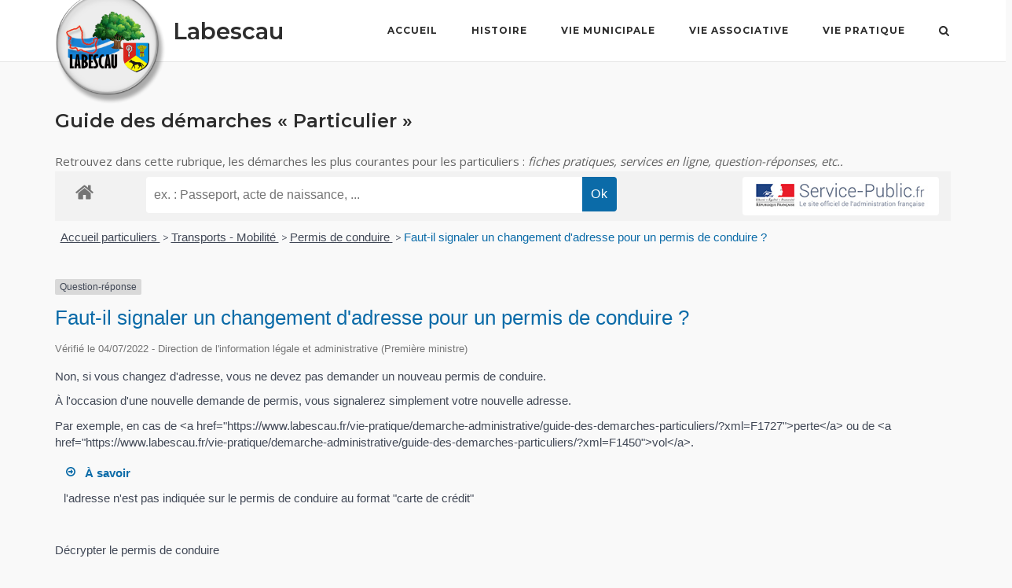

--- FILE ---
content_type: text/css
request_url: https://www.labescau.fr/wp-content/uploads/so-css/so-css-siteorigin-corp.css?ver=1647852592
body_size: 1290
content:
/* Ajustrer les espaces dans le widget information */
div.accueil-info h3.widget-title {margin: 0px 0px 0px 0px !important;}
div.accueil-info table td {border-style: hidden; padding: 0px;}
div.accueil-info table td h6 {margin: 15px 0px 0px 0px !important;}

/*tr:nth-child(even) td {padding-bottom: 3px !important;}*/
/*tr:nth-child(odd) td {padding-bottom: 3px !important;}*/

/* Supprimer le margin entre l'image et le texte chateau-XVIII-siecle */
div.chateau-XVIII-siecle {margin-top: -30px;}

/* Ajouter un espace au texte sour le titre Geographie */
div.text1-geographie {margin-top: 15px;}

/* Suprimer le copyright dans le footer */
div.bottom-bar {display:none;}

/*.has-post-thumbnail div.entry-thumbnail {
	display: none;
}*/
/*Cadre image histoire */
div#panel-120-1-1-0 div.sow-image-container img,
div#panel-120-1-2-0 div.sow-image-container img,
div#panel-120-1-3-0 div.sow-image-container img,
div#panel-120-1-4-0 div.sow-image-container img {
		width: 100% !important;
		height: 100% !important;
}
div#panel-120-1-1-0 div div.sow-image-container,
div#panel-120-1-2-0 div div.sow-image-container,
div#panel-120-1-3-0 div div.sow-image-container,
div#panel-120-1-4-0 div div.sow-image-container {
      height: 200px;
      width: 200px;
      border-color: #8f9ea5 #72745e;
      border-image: none;
      border-radius: 50px 0 50px 0;
      border-style: solid;
      border-width: 20px;
}

/* Reduire l'espace sous la presentation */
div#pg-120-0 {
		margin-bottom: 0px;
}

/* Ajouter un espace  sous le titre histoire */
div#pg-120-2 {
		margin-bottom: 1px;
		padding-top: 30px;
}

/* encadrement des titre sur la page accueil/conseil municipal*/
article#post-120 h3.widget-title {
    text-align: center;
    background-color: #b78a39;
}

/* Alignerment de la page demarche administrative */
article#post-297 div.entry-thumbnail {
		width: 21.5006% !important;
		text-align: center;
		padding: 5px;
}
article#post-297 div.corp-content-wrapper {
		width: 78.4994% !important;
}

/* hack logo */
.site-header .site-branding .custom-logo-link {
	display: inline-block;
	margin-right: 5px;
	vertical-align: middle;
}
.site-header .site-branding .site-title {
	display: inline-block;
	line-height: 0;
	vertical-align: middle;
}
.site-header div.site-branding:before {
    display: block;
    width: 160px;
    height: 160px;
    content: "";
		position: absolute;
    top: -50px;
  	left: 1.2px;
    background: url(/wp-content/uploads/2021/11/logo-512v2.png) no-repeat 0 0;
    background-size: 160px 160px; 
}
.site-header div.site-branding .site-title {
	padding-left: 150px;
}

/* encadrement des titres sur la page education */
article#post-342 h3.widget-title {
    text-align: center;
    background-color: #b78a39;
}

/* Cacher le bloc auteur */
div.author-box {
	display: none;
}

/* Ajout un pading sur les images  mise en navant */
div.blog-layout-alternate div.entry-thumbnail {
	padding: 20px;
}

/* Ajout un margin sur l'image GNAU dans demarche administrative */
article.post-467 img.wp-post-image {
	margin: 10px;
}

/* Centrer le logo dans la page conseeil municipal */
article#post-581 div.widget_media_image {
	 text-align: center;
}

/* Cacher titre conseil municipal */ 
article#post-581 div.entry-title {
	 display: none;
}

/* encadrement des titre sur la page conseil municipal */
article#post-581 h3.widget-title {
    text-align: center;
    background-color: #81b739ab;
}

/* encadrement des articles de la page vie pratique */
article#post-637 div.panel-grid.panel-no-style {
    border-color: #8f9ea5 #a1c2df;
    border-image: none;
    border-radius: 50px 0 50px 0;
    border-style: solid;
    border-width: 20px;
}

article#post-637 div.panel-grid.panel-no-style div.widget.widget_media_image {
	text-align: center;
	padding: 20px;
}

/* modification page utiles */
.post-667 div.blog-layout-alternate div.entry-thumbnail {
width: 25%;
}

.post-667 div.blog-layout-alternate div.corp-content-wrapper {
width: 74%;
}

--- FILE ---
content_type: application/x-javascript; charset=utf-8
request_url: https://consent.cookiebot.com/fd271867-1100-42ee-88b0-60852974207a/cc.js?renew=false&referer=www.labescau.fr&dnt=false&init=false&culture=FR
body_size: 249
content:
if(console){var cookiedomainwarning='Error: The domain WWW.LABESCAU.FR is not authorized to show the cookie banner for domain group ID fd271867-1100-42ee-88b0-60852974207a. Please add it to the domain group in the Cookiebot Manager to authorize the domain.';if(typeof console.warn === 'function'){console.warn(cookiedomainwarning)}else{console.log(cookiedomainwarning)}};